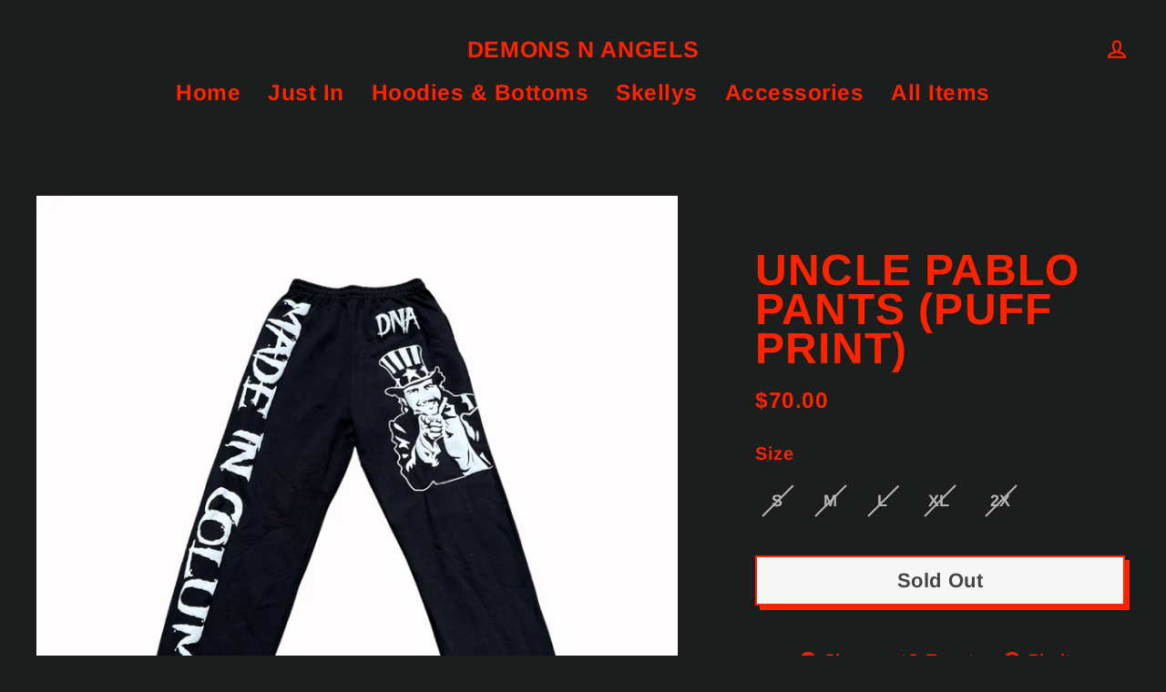

--- FILE ---
content_type: text/javascript; charset=utf-8
request_url: https://demonsnangels.com/products/copy-of-dna-rhinestone-pants.js
body_size: 831
content:
{"id":8355580805347,"title":"UNCLE PABLO PANTS (Puff Print)","handle":"copy-of-dna-rhinestone-pants","description":"\u003cp\u003eBlack Sweatpants Wide Open Leg with Puff Print design\u003c\/p\u003e\n\u003cul\u003e\n\u003cli\u003eMid-weight Fleece\u003c\/li\u003e\n\u003cli\u003eMens sizes \u003c\/li\u003e\n\u003cli\u003eWide Leg Loose fit\u003c\/li\u003e\n\u003cli\u003eElastic waistband,\u003c\/li\u003e\n\u003cli\u003eFront Pockets\u003c\/li\u003e\n\u003c\/ul\u003e\n\u003cp\u003ePlease allow 1-2 weeks for shipping\u003c\/p\u003e\n\u003cul\u003e\u003c\/ul\u003e\n\u003ctable style=\"width: 398px;\" height=\"22\" data-mce-fragment=\"1\"\u003e\n\u003ctbody data-mce-fragment=\"1\"\u003e\n\u003ctr data-mce-fragment=\"1\"\u003e\n\u003ctd style=\"width: 67px;\" data-mce-fragment=\"1\"\u003eSize Chart\u003c\/td\u003e\n\u003ctd style=\"width: 67px;\" data-mce-fragment=\"1\"\u003eXS\u003c\/td\u003e\n\u003ctd style=\"width: 55px;\" data-mce-fragment=\"1\"\u003eS\u003c\/td\u003e\n\u003ctd style=\"width: 63px;\" data-mce-fragment=\"1\"\u003eM\u003c\/td\u003e\n\u003ctd style=\"width: 65.6875px;\" data-mce-fragment=\"1\"\u003eL\u003c\/td\u003e\n\u003ctd style=\"width: 58.3125px;\" data-mce-fragment=\"1\"\u003eXL\u003c\/td\u003e\n\u003ctd style=\"width: 73px;\" data-mce-fragment=\"1\"\u003e2X\u003c\/td\u003e\n\u003c\/tr\u003e\n\u003ctr data-mce-fragment=\"1\"\u003e\n\u003ctd style=\"width: 67px;\" data-mce-fragment=\"1\"\u003eWaist\u003c\/td\u003e\n\u003ctd style=\"width: 67px;\" data-mce-fragment=\"1\"\u003e22-28\"\u003c\/td\u003e\n\u003ctd style=\"width: 55px;\" data-mce-fragment=\"1\"\u003e28-31\" \u003c\/td\u003e\n\u003ctd style=\"width: 63px;\" data-mce-fragment=\"1\"\u003e31-33\"\u003c\/td\u003e\n\u003ctd style=\"width: 65.6875px;\" data-mce-fragment=\"1\"\u003e33-35\"\u003c\/td\u003e\n\u003ctd style=\"width: 58.3125px;\" data-mce-fragment=\"1\"\u003e35-38\"\u003c\/td\u003e\n\u003ctd style=\"width: 73px;\" data-mce-fragment=\"1\"\u003e38-42\"\u003c\/td\u003e\n\u003c\/tr\u003e\n\u003ctr data-mce-fragment=\"1\"\u003e\n\u003ctd style=\"width: 67px;\" data-mce-fragment=\"1\"\u003e Inseam\u003c\/td\u003e\n\u003ctd style=\"width: 67px;\" data-mce-fragment=\"1\"\u003e28\"\u003c\/td\u003e\n\u003ctd style=\"width: 55px;\" data-mce-fragment=\"1\"\u003e29.5\"\u003c\/td\u003e\n\u003ctd style=\"width: 63px;\" data-mce-fragment=\"1\"\u003e30\"\u003c\/td\u003e\n\u003ctd style=\"width: 65.6875px;\" data-mce-fragment=\"1\"\u003e30\"\u003c\/td\u003e\n\u003ctd style=\"width: 58.3125px;\" data-mce-fragment=\"1\"\u003e30.5\"\u003c\/td\u003e\n\u003ctd style=\"width: 73px;\" data-mce-fragment=\"1\"\u003e30.5\u003c\/td\u003e\n\u003c\/tr\u003e\n\u003c\/tbody\u003e\n\u003c\/table\u003e\n\u003ch6\u003e\u003cbr\u003e\u003c\/h6\u003e\n\u003cul\u003e\n\u003cli\u003e\n\u003ch4\u003e\n\u003cspan\u003e \u003c\/span\u003e\u003cspan\u003eUS SHIPPING INFORMATION\u003c\/span\u003e\n\u003c\/h4\u003e\n\u003c\/li\u003e\n\u003c\/ul\u003e\n\u003cp\u003eOnce shipped we will email you tracking information to the email address provided at check out. US orders will take about 3\u003cem\u003e-5 days for arrival \u003cspan\u003eafter shipment. \u003c\/span\u003e\u003c\/em\u003e\u003c\/p\u003e","published_at":"2025-11-08T09:42:25-08:00","created_at":"2024-03-29T14:55:19-07:00","vendor":"Demons N Angels","type":"pants","tags":["DNA pants","dnajoggers","dnasweats"],"price":7000,"price_min":7000,"price_max":7000,"available":false,"price_varies":false,"compare_at_price":6000,"compare_at_price_min":6000,"compare_at_price_max":6500,"compare_at_price_varies":true,"variants":[{"id":44629043478755,"title":"S","option1":"S","option2":null,"option3":null,"sku":null,"requires_shipping":true,"taxable":true,"featured_image":null,"available":false,"name":"UNCLE PABLO PANTS (Puff Print) - S","public_title":"S","options":["S"],"price":7000,"weight":499,"compare_at_price":6000,"inventory_management":"shopify","barcode":null,"requires_selling_plan":false,"selling_plan_allocations":[]},{"id":44629043511523,"title":"M","option1":"M","option2":null,"option3":null,"sku":null,"requires_shipping":true,"taxable":true,"featured_image":null,"available":false,"name":"UNCLE PABLO PANTS (Puff Print) - M","public_title":"M","options":["M"],"price":7000,"weight":499,"compare_at_price":6000,"inventory_management":"shopify","barcode":null,"requires_selling_plan":false,"selling_plan_allocations":[]},{"id":44629043544291,"title":"L","option1":"L","option2":null,"option3":null,"sku":null,"requires_shipping":true,"taxable":true,"featured_image":null,"available":false,"name":"UNCLE PABLO PANTS (Puff Print) - L","public_title":"L","options":["L"],"price":7000,"weight":499,"compare_at_price":6000,"inventory_management":"shopify","barcode":null,"requires_selling_plan":false,"selling_plan_allocations":[]},{"id":44629043577059,"title":"XL","option1":"XL","option2":null,"option3":null,"sku":null,"requires_shipping":true,"taxable":true,"featured_image":null,"available":false,"name":"UNCLE PABLO PANTS (Puff Print) - XL","public_title":"XL","options":["XL"],"price":7000,"weight":544,"compare_at_price":6000,"inventory_management":"shopify","barcode":null,"requires_selling_plan":false,"selling_plan_allocations":[]},{"id":44629043609827,"title":"2X","option1":"2X","option2":null,"option3":null,"sku":null,"requires_shipping":true,"taxable":true,"featured_image":null,"available":false,"name":"UNCLE PABLO PANTS (Puff Print) - 2X","public_title":"2X","options":["2X"],"price":7000,"weight":590,"compare_at_price":6500,"inventory_management":"shopify","barcode":null,"requires_selling_plan":false,"selling_plan_allocations":[]}],"images":["\/\/cdn.shopify.com\/s\/files\/1\/0016\/1651\/1091\/files\/uncpabpants1080.png?v=1711751703"],"featured_image":"\/\/cdn.shopify.com\/s\/files\/1\/0016\/1651\/1091\/files\/uncpabpants1080.png?v=1711751703","options":[{"name":"Size","position":1,"values":["S","M","L","XL","2X"]}],"url":"\/products\/copy-of-dna-rhinestone-pants","media":[{"alt":null,"id":33735666204899,"position":1,"preview_image":{"aspect_ratio":1.0,"height":1080,"width":1080,"src":"https:\/\/cdn.shopify.com\/s\/files\/1\/0016\/1651\/1091\/files\/uncpabpants1080.png?v=1711751703"},"aspect_ratio":1.0,"height":1080,"media_type":"image","src":"https:\/\/cdn.shopify.com\/s\/files\/1\/0016\/1651\/1091\/files\/uncpabpants1080.png?v=1711751703","width":1080}],"requires_selling_plan":false,"selling_plan_groups":[]}